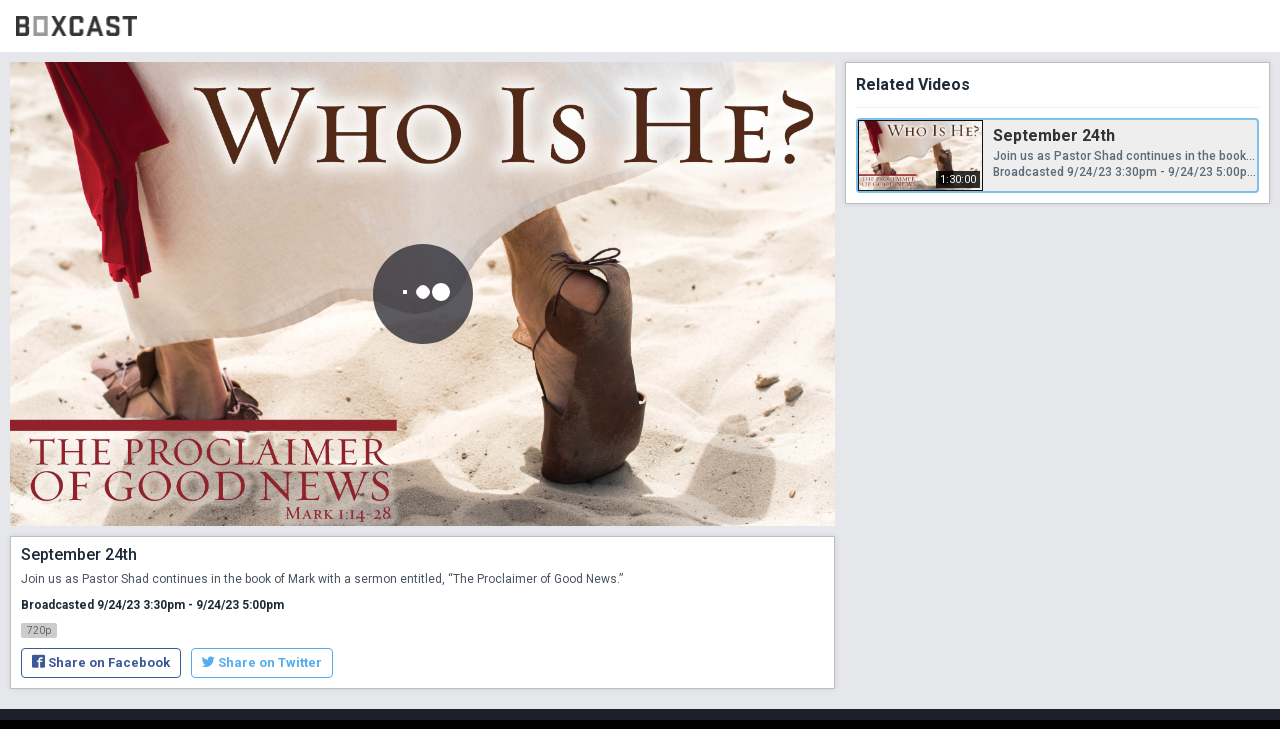

--- FILE ---
content_type: text/html; charset=utf-8
request_url: https://boxcast.tv/view/sspetmber-24th-hzun4ho6vmu3hzun6eee?_gl=1*1qj2sgs*_ga*MTA3NDg3MTE0NC4xNjk1NDk2ODIw*_ga_PXBBF7HVWQ*MTY5NTUyMjcwMC4yLjEuMTY5NTUyMjcwOC4wLjAuMA..
body_size: 17410
content:
<!doctype html>
<html lang="en" prefix="og: http://ogp.me/ns# fb: http://ogp.me/ns/fb# video: http://ogp.me/ns/video#">
  <head>
    <meta charset="utf-8">
    
    <title>September 24th</title>
    <meta property="og:type" content="video.other" />
    <meta property="og:url" content="https://boxcast.tv/view/sspetmber-24th-hzun4ho6vmu3hzun6eee" />
    <meta property="og:title" content="September 24th" />
    <meta property="og:description" content="Join us as Pastor Shad continues in the book of Mark with a sermon entitled, “The Proclaimer of Good News.”" />
    <meta property="og:image" content="https://uploads.boxcast.com/khckiymbvrzkclcfluzv/2023-09/zgihwfv4qcjywesvsoy9/Sept24Slide.jpg" />
    <meta property="og:image:width" content="5333" />
    <meta property="og:image:height" content="3000" />
    <meta property="video:release_date" content="2023-09-24T15:30:00Z" />
    <meta property="fb:app_id" content="1748343348730542" />
    <meta property="og:site_name" content="BoxCast.tv" />
    <meta property="twitter:card" content="player" />
    <meta property="twitter:title" content="September 24th" />
    <meta property="twitter:description" content="Join us as Pastor Shad continues in the book of Mark with a sermon entitled, “The Proclaimer of Good News.”" />
    <meta property="twitter:image" content="https://uploads.boxcast.com/khckiymbvrzkclcfluzv/2023-09/zgihwfv4qcjywesvsoy9/Sept24Slide.jpg" />
    <meta property="twitter:player" content="https://boxcast.tv/view-embed/sspetmber-24th-hzun4ho6vmu3hzun6eee" />
    <meta property="twitter:player:width" content="1280" />
    <meta property="twitter:player:height" content="720" />
    <meta name="viewport" content="width=device-width, initial-scale=1, maximum-scale=1, user-scalable=no">
    <meta name="mobile-web-app-capable" content="yes">
    <meta name="apple-mobile-web-app-capable" content="yes">
    <meta name="apple-mobile-web-app-status-bar-style" content="black">
    <link rel="shortcut icon" href="https://www.boxcast.com/favicon.ico">
        <link rel="stylesheet" href="//js.boxcast.com/libs/font-awesome-4.6.3/css/font-awesome.min.css">
    <link href="//fonts.googleapis.com/css?family=Montserrat:400,700" rel="stylesheet" type="text/css">
    <base href="/">
    <style type="text/css">
      html, body { margin: 0; padding: 0; }
      #loading { margin: 0; height: calc(100vh); background-color: #1AA8A1; }
      #loading>div {
        position: absolute;
        top: 50%; left: 50%;
        -webkit-transform: translate(-50%, -50%);
        transform: translate(-50%, -50%);
        text-align: center;
        color: #fff;
      }
      .loading-logo path {
        fill: #fff;
      }
      .loading-logo {
        width: 100%;
        transition: all 1.0s ease;
        animation: logoFadeIn linear 1s;
      }
      @keyframes logoFadeIn {
        0% { opacity: 0.2; transform: scale(0.5); }
        100% { opacity: 1; transform: scale(0.7); }
      }
    </style>
    
    <script type="module" crossorigin src="/index-v5.1.11.js"></script>
    <link rel="stylesheet" href="/index-v5.1.11.css">
    


  </head>
  <body>
    <div id="app">
      <div id="loading">
        <div>
          <svg viewBox="0 0 1170 194" class="loading-logo">
            <svg width="1170" height="194" xmlns="http://www.w3.org/2000/svg"><g fill="#343434" fill-rule="nonzero"><path d="M.512 193.342C.219 193.122 0 149.686 0 96.89 0 12.285.146.877 1.097.512 3.07-.22 95.867.073 101.79.877c9.067 1.17 16.6 6.509 21.206 15.064 3.73 6.8 4.242 10.896 4.242 35.32 0 23.692-.44 27.275-3.657 32.467-1.682 2.852-8.482 9.214-9.799 9.214-.438.073.22.511 1.39 1.023 3.583 1.61 9.067 6.947 11.188 10.969l1.974 3.73.22 24.496c.365 37.733-.512 42.705-8.922 51.48-6.434 6.581-9.286 7.824-20.036 8.556-10.895.73-98.426.877-99.084.146zm84.532-33.053c2.267-.292 4.607-.95 5.12-1.462.657-.658.877-6.289.877-22.742 0-20.036-.147-22.01-1.317-23.18-1.17-1.243-3.363-1.317-27.787-1.317H35.466l.146 24.132c.146 13.308.22 24.35.22 24.716 0 .658 43.509.585 49.212-.147zm2.413-83.215c2.78-1.61 3.218-4.68 3.145-21.353-.073-18.208-.512-20.402-4.388-21.791-2.778-.95-50.31-1.39-50.456-.366-.366 3.803-.146 43.51.22 43.875 1.023 1.024 49.798.585 51.48-.365z"/><path d="M168.553 192.976c-.22-.512-.292-44.02-.22-96.744l.22-95.793H306.76v193.049l-68.957.22c-54.77.146-69.03 0-69.249-.732zm102.74-96.013v-61.79H204.02v123.58h67.275v-61.79z" fill-opacity=".5"/><path d="M340.031 193.342c0-.585.878-2.194 6.362-11.92 1.243-2.193 5.558-9.944 9.58-17.184 3.948-7.24 8.043-14.478 8.92-16.087 1.61-2.852 6.655-11.92 10.604-19.013 1.097-1.974 3.51-6.215 5.265-9.36 1.755-3.07 4.022-7.239 5.119-9.14 1.023-1.901 3.144-5.704 4.68-8.41 1.608-2.778 2.852-5.776 2.852-6.727 0-.878-1.829-4.9-4.096-8.848a6994.155 6994.155 0 0 0-6.361-11.261c-5.777-10.457-29.762-53.381-34.735-62.083-3.071-5.412-5.557-10.53-5.557-11.335C342.59.44 342.956.44 360.068.22c14.186-.146 17.769 0 19.085.878 1.316.877 7.678 11.7 26.179 44.68a851.45 851.45 0 0 0 5.85 10.602c1.609 2.998 2.998 5.558 3.144 5.704.073.146.585-.658 1.17-1.828 1.536-2.998 9.945-17.843 19.598-34.588 1.462-2.633 3.583-6.289 4.607-8.19 6.435-11.7 8.848-15.649 9.871-16.453.878-.732 5.924-.95 19.305-.95 15.284 0 18.135.145 18.135 1.023 0 .95-3.656 8.263-5.118 10.31-.293.44-1.463 2.414-2.56 4.388-1.096 2.047-3.656 6.654-5.703 10.237-1.975 3.657-4.68 8.41-5.85 10.604-1.17 2.193-2.413 4.387-2.706 4.753-.292.438-1.462 2.413-2.56 4.387-1.096 2.048-3.51 6.289-5.337 9.506-1.755 3.218-4.534 8.19-6.143 10.969-1.536 2.852-3.144 5.63-3.51 6.216-.95 1.462-5.484 9.579-8.629 15.356-1.39 2.632-2.852 5.045-3.144 5.484-1.316 1.39-.512 3.364 5.265 13.601a2438.665 2438.665 0 0 0 8.19 14.552c1.17 2.194 9.652 17.33 18.793 33.638 21.06 37.586 21.206 37.878 21.206 38.317 0 .658-36.855.439-37.879-.22-.95-.584-7.531-11.992-26.105-45.264-5.63-10.09-10.457-18.354-10.75-18.427-.219 0-1.755 2.413-3.363 5.338-2.706 4.9-7.313 13.163-11.115 19.89-.878 1.609-3.218 5.704-5.119 9.14-15.576 28.007-16.307 29.104-17.842 29.543-2.34.658-37.002.512-37.002-.073zM544.928 193.05c-6.436-.732-10.604-2.999-16.234-8.702-3.876-3.95-6.362-7.971-7.97-13.09-.586-1.682-.805-24.57-.805-73.929 0-70.638 0-71.443 1.535-76.123 2.487-7.678 8.337-14.332 15.65-18.062C542.66.366 549.606 0 588.655.292c25.813.22 37.733.585 39.634 1.17 4.241 1.317 11.554 6.655 14.918 10.823 1.681 2.047 3.802 5.63 4.753 8.044 1.682 4.022 1.755 5.265 1.974 24.204.146 14.625 0 20.256-.658 21.06-1.097 1.39-33.491 1.536-34.88.146-.586-.585-.878-4.753-.878-14.04 0-11.773-.147-13.455-1.39-15.575-1.974-3.145-3.363-3.291-29.835-2.998l-22.01.219-1.901 1.755-1.902 1.755v120.217l1.902 1.755 1.9 1.755 21.28.22c26.471.292 28.665.072 30.566-2.999 1.243-2.12 1.39-3.802 1.39-16.818v-14.406l1.682-.658c2.266-.878 31.005-.878 33.198 0l1.682.658v19.89c0 25.96-.95 29.47-9.798 38.244-5.704 5.704-9.141 7.459-16.673 8.41-7.166.877-70.858.804-78.683-.074zM680.063 193.123c0-.805 5.776-18.135 21.937-65.813a49367.136 49367.136 0 0 1 33.564-99.376c5.485-16.307 9.214-26.325 10.019-26.91 1.535-1.097 31.37-1.39 33.052-.293.585.293 6.216 16.16 12.65 35.246 23.766 70.42 27.934 82.704 36.417 107.786 4.753 14.113 10.384 30.64 12.431 36.782 2.12 6.143 3.656 11.627 3.437 12.212-.293.877-3.437 1.024-17.404 1.024-9.36 0-17.55-.293-18.135-.658-.585-.366-4.022-9.653-7.678-20.622l-6.581-19.963-31.517-.22c-24.716-.145-31.736.074-32.248.732-.439.512-1.828 4.388-3.144 8.629-1.317 4.241-3.072 10.018-4.022 12.797-.951 2.852-2.56 7.897-3.657 11.334-1.096 3.437-2.486 6.654-3.144 7.166-1.462 1.17-35.977 1.316-35.977.147zm102.448-74.588c-.293-1.316-3.437-11.92-7.02-23.546-1.39-4.753-3.73-12.285-5.046-16.819-4.534-15.136-7.751-25.813-8.19-26.91-.22-.585-1.536 2.56-2.852 6.947a2933.911 2933.911 0 0 1-5.046 16.819c-1.462 4.826-3.656 11.92-4.753 15.722-2.193 7.312-7.605 24.935-8.336 27.422-.512 1.462-.146 1.462 20.548 1.462 18.062-.073 20.914-.22 20.695-1.097zM898.048 192.976c-6.07-.804-11.115-3.51-16.16-8.628-7.971-8.044-9.507-13.455-9.507-33.711 0-14.332.073-15.283 1.39-16.014 2.193-1.097 32.394-.95 33.857.22 1.023.73 1.243 2.705 1.462 11.26.22 10.31.22 10.457 2.267 12.431l1.974 2.048h23.4c23.327 0 23.327 0 25.009-1.682 1.682-1.609 1.682-1.901 1.682-18.72 0-20.182.365-19.159-8.629-21.645-3.29-.877-7.459-2.047-9.287-2.632-2.779-.878-18.793-5.411-29.615-8.41-6.508-1.828-19.16-6.069-22.303-7.531-6.216-2.925-11.847-7.24-15.064-11.554-5.119-7.02-5.412-8.775-5.412-36.197 0-26.252.44-29.835 4.534-36.855 2.34-4.022 8.848-10.237 12.797-12.285C895.196.658 904.117.073 936 .073c41.608 0 44.46.439 52.43 7.605 4.973 4.46 7.971 9.14 9.726 15.137 1.317 4.387 1.463 6.654 1.317 20.914l-.22 15.94-17.111.22c-11.993.146-17.404-.073-18.062-.658-.804-.658-1.024-3.217-1.024-10.676 0-11.554-.658-13.601-4.972-14.771-3.583-1.024-39.853-1.024-43.436 0-4.461 1.17-4.973 2.925-4.973 17.696 0 7.605.366 13.674.804 15.064 1.024 2.778 3.218 3.875 14.187 7.02a1641.648 1641.648 0 0 1 15.721 4.387c4.607 1.316 11.189 3.144 14.626 4.022 17.55 4.607 25.52 7.751 32.833 12.724 5.923 4.021 9.433 8.19 11.334 13.528 1.097 3.07 1.17 6.8 1.024 32.686-.22 28.738-.22 29.25-1.975 33.418-2.047 5.265-9.36 13.236-14.552 16.088-2.047 1.097-5.776 2.267-8.628 2.706-6.289.877-70.566.804-77-.147zM1082.908 193.05c-.877-.512-1.097-12.505-1.39-80.145l-.365-79.56-25.228-.22c-22.45-.146-25.301-.292-26.106-1.389-1.389-1.755-1.316-29.762.073-30.859.659-.585 20.33-.73 70.347-.658l69.395.22.22 16.233.146 16.307h-25.594c-23.912 0-25.593.073-25.593 1.317v78.974c0 50.603-.22 78.244-.732 79.121-.658 1.243-1.828 1.317-17.403 1.317-9.214 0-17.185-.293-17.77-.659z"/></g></svg>
          </svg>
        </div>
      </div>
    </div>
    <script>
      var BOXCAST_PRELOAD = {
        channel: {"Date":"Thu, 22 Jan 2026 01:50:31 GMT","ETag":"\"458ebedde5a3643ee277d643f37ecd44\"","data":{"id":"sspetmber-24th-hzun4ho6vmu3hzun6eee","name":"September 24th","is_ticketed":false,"ticket_price":0,"free_variant":"best","description":"Join us as Pastor Shad continues in the book of Mark with a sermon entitled, “The Proclaimer of Good News.”","content_settings":""}},
        broadcast: {"Date":"Thu, 22 Jan 2026 01:50:31 GMT","ETag":"W/\"05c61bdb0aea07f58dc4e51be2d02b4b\"","data":{"id":"n73w8vb6v84f8bfjhl2l","name":"September 24th","starts_at":"2023-09-24T15:30:00Z","stops_at":"2023-09-24T17:00:00Z","channel_id":"sspetmber-24th-hzun4ho6vmu3hzun6eee","account_id":"khckiymbvrzkclcfluzv","timeframe":"past","description":"Join us as Pastor Shad continues in the book of Mark with a sermon entitled, “The Proclaimer of Good News.”","description_html":"\u003cp\u003eJoin us as Pastor Shad continues in the book of Mark with a sermon entitled, “The Proclaimer of Good News.”\u0026nbsp;\u003c/p\u003e","preview":"https://uploads.boxcast.com/khckiymbvrzkclcfluzv/2023-09/zgihwfv4qcjywesvsoy9/Sept24Slide.jpg","poster":"https://uploads.boxcast.com/khckiymbvrzkclcfluzv/2023-09/zgihwfv4qcjywesvsoy9/Sept24Slide.jpg","transcoder_profile":"720p","tags":[],"streamed_at":"2023-09-24T15:20:00Z","content_settings":{"post_thumbnail":{"type":"pre","url":"https://uploads.boxcast.com/khckiymbvrzkclcfluzv/2023-09/zgihwfv4qcjywesvsoy9/Sept24Slide.jpg"},"preview":"https://uploads.boxcast.com/khckiymbvrzkclcfluzv/2023-09/zgihwfv4qcjywesvsoy9/Sept24Slide.jpg"},"thumbnail_url_template":"https://recordings.boxcast.com/2023/09/24/152000-qvt5abhgcwula9dwvydb/thumbs/%08d.jpg?Policy=[base64]\u0026Signature=K8n1j7h8re5BUj5eaaIBL92B4GnbUDLVTtPlBD-Xl-AZto1ewSPUqCrrH-XSuLC6KG~KC6FGJpMoiZPm~~1eEigs~BSX9-BwVsQZtG0yr0R4o0FIvB~9so-cUI~H4qofdE8tRO0tRJN6biQmSGo14Ly6G8BDQL9qiMpzDcyvmwx1wiLe474JgATEHkHZJEuG8kmxzri~0RwCMpT7ngU-4zfuSA9OpxxTLH4KOgp3oqCY5iK-GKwFyxnQFs2gQ1CdfXsYWT2S9CMwB4kQOOiF35mSyzmB-1jXl5C816gzFTIYMaSUAVprZOse6Kdrl2Vx5GHoHHLWawICai3viPMi5Q__\u0026Key-Pair-Id=APKAJ7GUCBQUK6NTWZCA","poster_url_template":"https://recordings.boxcast.com/2023/09/24/152000-qvt5abhgcwula9dwvydb/posters/%08d.jpg?Policy=[base64]\u0026Signature=hv0Y0pe0Ip8oEINg9Bt8L6ZQDF1QTC-8ND~t7SkLy0M5~nt~RhfdkuIjBC6mh4bgeiIpay4mobo7hUKPlD5NsNFur1YFg9iE-1nSb69OVqshM~D4OZsVVw6JtSUZKu0HZoHsX-vWksyObMLnY6Yn6CQuHrsQZp4iZOyyV3BnHHa0iSF3Ktv8umvWOr9W2qO-dpkKKddt-MBDPQ9O~HF33myUf7NOg1mU5z32pYtcq7hPzaFgcLzc7QAKHMQ~6-K1fvvINZiShsG02Xfs8kC7z98Vc2j4-3UWdk8SFPrFOlW85R73DQ296ZaFp6C7p0hu0S2Nk5qumhBOPz5etC2F6Q__\u0026Key-Pair-Id=APKAJ7GUCBQUK6NTWZCA","is_private":false,"is_ticketed":false,"ticket_price":0,"free_variant":"best","account_name":"Living Hope Church - Livingston, MT","account_market":"house-of-worship","time_zone":"Mountain Time (US \u0026 Canada)","time_zone_offset":-420}},
        broadcasts: {"Date":"Thu, 22 Jan 2026 01:50:31 GMT","ETag":"\"32ffbec44c0f1c83bf4a2e1fcda0a2ba\"","X-Pagination":"{\"total\":1}","data":[{"id":"n73w8vb6v84f8bfjhl2l","name":"September 24th","starts_at":"2023-09-24T15:30:00Z","stops_at":"2023-09-24T17:00:00Z","channel_id":"sspetmber-24th-hzun4ho6vmu3hzun6eee","account_id":"khckiymbvrzkclcfluzv","timeframe":"past","description":"Join us as Pastor Shad continues in the book of Mark with a sermon entitled, “The Proclaimer of Good News.”","description_html":"\u003cp\u003eJoin us as Pastor Shad continues in the book of Mark with a sermon entitled, “The Proclaimer of Good News.”\u0026nbsp;\u003c/p\u003e","preview":"https://uploads.boxcast.com/khckiymbvrzkclcfluzv/2023-09/zgihwfv4qcjywesvsoy9/Sept24Slide.jpg","poster":"https://uploads.boxcast.com/khckiymbvrzkclcfluzv/2023-09/zgihwfv4qcjywesvsoy9/Sept24Slide.jpg","transcoder_profile":"720p","tags":[]}]},
        view: {"Date":"Thu, 22 Jan 2026 01:50:31 GMT","ETag":"\"672ad7ae78fd9d55c0ec2a248b9ef1e2\"","data":{"status":"recorded","reason":"","progress":0,"playlist":"https://play.boxcast.com/p/qvt5abhgcwula9dwvydb/v/all-byteranges.m3u8?Expires=1769209856\u0026Signature=pcIWspCIJz2CKgQxgdRvmkuZsDdGG6EGWBH9dF47S9VKJgXnw7CV6AqMeTk~[base64]~2cw__\u0026Key-Pair-Id=APKAJ7GUCBQUK6NTWZCA","fallbacks":[],"settings":{"chat_db":"boxcast-prod-chat05","color":"#FFFFFF","display_name":"Living Hope Church - Livingston, MT","language":"en","location":"Livingston, MT","logo_img":"https://uploads.boxcast.com/khckiymbvrzkclcfluzv/2020-10/tvijwymzcb3qbs8bftba/Channel_Holder_LG.png","post_thumbnail":{"type":"pre","url":"https://uploads.boxcast.com/khckiymbvrzkclcfluzv/2023-09/zgihwfv4qcjywesvsoy9/Sept24Slide.jpg"},"poster":"https://uploads.boxcast.com/khckiymbvrzkclcfluzv/2023-09/zgihwfv4qcjywesvsoy9/Sept24Slide.jpg","preview":"https://uploads.boxcast.com/khckiymbvrzkclcfluzv/2023-09/zgihwfv4qcjywesvsoy9/Sept24Slide.jpg","profile_img":"https://uploads.boxcast.com/khckiymbvrzkclcfluzv/2020-10/xvknfioce4stfgevgudn/Home_image_Channle.png","thumb_img":"https://uploads.boxcast.com/khckiymbvrzkclcfluzv/2020-10/hgazdtng6ovwxkxofrlq/Channel_Holder_SMALL.png","website":"www.livinghope.church"}}},
      };
    </script>
        <script>
      var BOXCAST_CONFIG = {
        assetHost: "",
      };
    </script>
    <script src="//js.boxcast.com/v3.min.js"></script>
    
    <script nomodule>!function(){var e=document,t=e.createElement("script");if(!("noModule"in t)&&"onbeforeload"in t){var n=!1;e.addEventListener("beforeload",(function(e){if(e.target===t)n=!0;else if(!e.target.hasAttribute("nomodule")||!n)return;e.preventDefault()}),!0),t.type="module",t.src=".",e.head.appendChild(t),t.remove()}}();</script>
    <script nomodule src="/polyfills-legacy.v5.1.11.js"></script>
    <script nomodule id="vite-legacy-entry" data-src="/index-legacy-v5.1.11.js">
      if (/MSIE \d|Trident.*rv:/.test(navigator.userAgent)) {
        document.getElementById('app').innerHTML = '' +
          '<div style="max-width: 700px; margin: 50px auto; padding: 15px; color: #9F6000; background-color: #FEEFB3;">' +
          '  You are using a web browser that is no longer supported. Please upgrade to a compatible browser for optimal performance and security.' +
          '  <a href="https://support.boxcast.com/en/articles/5307468-upgrade-from-internet-explorer-11">Learn more</a>' +
          '</div>';
      } else {
        System.import(document.getElementById('vite-legacy-entry').getAttribute('data-src'))
      }
    </script>
    
    <script src="https://www.gstatic.com/firebasejs/4.12.0/firebase.js"></script>
    <script src="https://www.gstatic.com/firebasejs/4.12.0/firebase-database.js"></script>
    <script>
      var config = {
        apiKey: "AIzaSyCNRFAMS8CJzI-jEW6gAQQKr_X1ZeTOjlk",
        authDomain: "boxcastweb.firebaseapp.com",
        databaseURL: "https://boxcastweb.firebaseio.com",
        projectId: "boxcastweb",
        storageBucket: "boxcastweb.appspot.com",
        messagingSenderId: "533634850734"
      };
      firebase.initializeApp(config);
    </script>


  </body>
</html>

--- FILE ---
content_type: text/plain
request_url: https://www.google-analytics.com/j/collect?v=1&_v=j102&a=74164675&t=pageview&_s=1&dl=https%3A%2F%2Fboxcast.tv%2Fview%2Fsspetmber-24th-hzun4ho6vmu3hzun6eee%3F_gl%3D1*1qj2sgs*_ga*MTA3NDg3MTE0NC4xNjk1NDk2ODIw*_ga_PXBBF7HVWQ*MTY5NTUyMjcwMC4yLjEuMTY5NTUyMjcwOC4wLjAuMA..&dh=boxcast.tv&ul=en-us%40posix&dt=September%2024th&sr=1280x720&vp=1280x720&_u=YGBAgFABCAAAACAAI~&jid=458597087&gjid=1746301433&cid=315034877.1769046633&tid=UA-15394876-4&_gid=1999294606.1769046633&_slc=1&cd1=3.29.0&z=2083021828
body_size: -449
content:
2,cG-XF7THQV55C